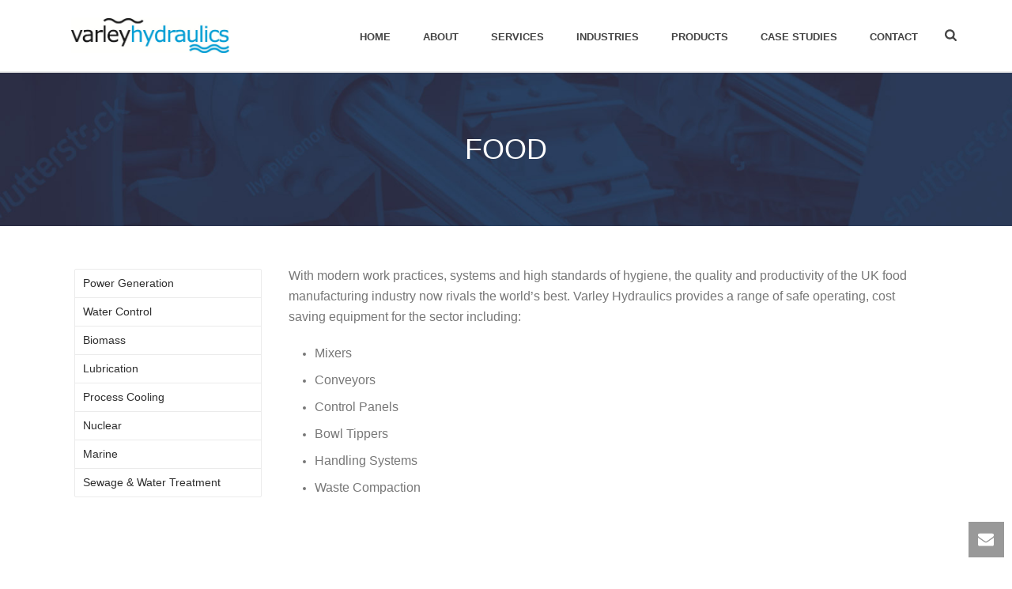

--- FILE ---
content_type: text/html; charset=UTF-8
request_url: https://www.varleyhyd.com/industries/food/
body_size: 15157
content:
<!DOCTYPE html>
<html lang="en-US" >
<head>
		<meta charset="UTF-8" /><meta name="viewport" content="width=device-width, initial-scale=1.0, minimum-scale=1.0, maximum-scale=1.0, user-scalable=0" /><meta http-equiv="X-UA-Compatible" content="IE=edge,chrome=1" /><meta name="format-detection" content="telephone=no"><title>Food &#8211; Varley Hydraulics</title>
<script type="text/javascript">var ajaxurl = "https://www.varleyhyd.com/wp-admin/admin-ajax.php";</script><meta name='robots' content='max-image-preview:large' />

		<style id="critical-path-css" type="text/css">
			body,html{width:100%;height:100%;margin:0;padding:0}.page-preloader{top:0;left:0;z-index:999;position:fixed;height:100%;width:100%;text-align:center}.preloader-preview-area{-webkit-animation-delay:-.2s;animation-delay:-.2s;top:50%;-webkit-transform:translateY(100%);-ms-transform:translateY(100%);transform:translateY(100%);margin-top:10px;max-height:calc(50% - 20px);opacity:1;width:100%;text-align:center;position:absolute}.preloader-logo{max-width:90%;top:50%;-webkit-transform:translateY(-100%);-ms-transform:translateY(-100%);transform:translateY(-100%);margin:-10px auto 0 auto;max-height:calc(50% - 20px);opacity:1;position:relative}.ball-pulse>div{width:15px;height:15px;border-radius:100%;margin:2px;-webkit-animation-fill-mode:both;animation-fill-mode:both;display:inline-block;-webkit-animation:ball-pulse .75s infinite cubic-bezier(.2,.68,.18,1.08);animation:ball-pulse .75s infinite cubic-bezier(.2,.68,.18,1.08)}.ball-pulse>div:nth-child(1){-webkit-animation-delay:-.36s;animation-delay:-.36s}.ball-pulse>div:nth-child(2){-webkit-animation-delay:-.24s;animation-delay:-.24s}.ball-pulse>div:nth-child(3){-webkit-animation-delay:-.12s;animation-delay:-.12s}@-webkit-keyframes ball-pulse{0%{-webkit-transform:scale(1);transform:scale(1);opacity:1}45%{-webkit-transform:scale(.1);transform:scale(.1);opacity:.7}80%{-webkit-transform:scale(1);transform:scale(1);opacity:1}}@keyframes ball-pulse{0%{-webkit-transform:scale(1);transform:scale(1);opacity:1}45%{-webkit-transform:scale(.1);transform:scale(.1);opacity:.7}80%{-webkit-transform:scale(1);transform:scale(1);opacity:1}}.ball-clip-rotate-pulse{position:relative;-webkit-transform:translateY(-15px) translateX(-10px);-ms-transform:translateY(-15px) translateX(-10px);transform:translateY(-15px) translateX(-10px);display:inline-block}.ball-clip-rotate-pulse>div{-webkit-animation-fill-mode:both;animation-fill-mode:both;position:absolute;top:0;left:0;border-radius:100%}.ball-clip-rotate-pulse>div:first-child{height:36px;width:36px;top:7px;left:-7px;-webkit-animation:ball-clip-rotate-pulse-scale 1s 0s cubic-bezier(.09,.57,.49,.9) infinite;animation:ball-clip-rotate-pulse-scale 1s 0s cubic-bezier(.09,.57,.49,.9) infinite}.ball-clip-rotate-pulse>div:last-child{position:absolute;width:50px;height:50px;left:-16px;top:-2px;background:0 0;border:2px solid;-webkit-animation:ball-clip-rotate-pulse-rotate 1s 0s cubic-bezier(.09,.57,.49,.9) infinite;animation:ball-clip-rotate-pulse-rotate 1s 0s cubic-bezier(.09,.57,.49,.9) infinite;-webkit-animation-duration:1s;animation-duration:1s}@-webkit-keyframes ball-clip-rotate-pulse-rotate{0%{-webkit-transform:rotate(0) scale(1);transform:rotate(0) scale(1)}50%{-webkit-transform:rotate(180deg) scale(.6);transform:rotate(180deg) scale(.6)}100%{-webkit-transform:rotate(360deg) scale(1);transform:rotate(360deg) scale(1)}}@keyframes ball-clip-rotate-pulse-rotate{0%{-webkit-transform:rotate(0) scale(1);transform:rotate(0) scale(1)}50%{-webkit-transform:rotate(180deg) scale(.6);transform:rotate(180deg) scale(.6)}100%{-webkit-transform:rotate(360deg) scale(1);transform:rotate(360deg) scale(1)}}@-webkit-keyframes ball-clip-rotate-pulse-scale{30%{-webkit-transform:scale(.3);transform:scale(.3)}100%{-webkit-transform:scale(1);transform:scale(1)}}@keyframes ball-clip-rotate-pulse-scale{30%{-webkit-transform:scale(.3);transform:scale(.3)}100%{-webkit-transform:scale(1);transform:scale(1)}}@-webkit-keyframes square-spin{25%{-webkit-transform:perspective(100px) rotateX(180deg) rotateY(0);transform:perspective(100px) rotateX(180deg) rotateY(0)}50%{-webkit-transform:perspective(100px) rotateX(180deg) rotateY(180deg);transform:perspective(100px) rotateX(180deg) rotateY(180deg)}75%{-webkit-transform:perspective(100px) rotateX(0) rotateY(180deg);transform:perspective(100px) rotateX(0) rotateY(180deg)}100%{-webkit-transform:perspective(100px) rotateX(0) rotateY(0);transform:perspective(100px) rotateX(0) rotateY(0)}}@keyframes square-spin{25%{-webkit-transform:perspective(100px) rotateX(180deg) rotateY(0);transform:perspective(100px) rotateX(180deg) rotateY(0)}50%{-webkit-transform:perspective(100px) rotateX(180deg) rotateY(180deg);transform:perspective(100px) rotateX(180deg) rotateY(180deg)}75%{-webkit-transform:perspective(100px) rotateX(0) rotateY(180deg);transform:perspective(100px) rotateX(0) rotateY(180deg)}100%{-webkit-transform:perspective(100px) rotateX(0) rotateY(0);transform:perspective(100px) rotateX(0) rotateY(0)}}.square-spin{display:inline-block}.square-spin>div{-webkit-animation-fill-mode:both;animation-fill-mode:both;width:50px;height:50px;-webkit-animation:square-spin 3s 0s cubic-bezier(.09,.57,.49,.9) infinite;animation:square-spin 3s 0s cubic-bezier(.09,.57,.49,.9) infinite}.cube-transition{position:relative;-webkit-transform:translate(-25px,-25px);-ms-transform:translate(-25px,-25px);transform:translate(-25px,-25px);display:inline-block}.cube-transition>div{-webkit-animation-fill-mode:both;animation-fill-mode:both;width:15px;height:15px;position:absolute;top:-5px;left:-5px;-webkit-animation:cube-transition 1.6s 0s infinite ease-in-out;animation:cube-transition 1.6s 0s infinite ease-in-out}.cube-transition>div:last-child{-webkit-animation-delay:-.8s;animation-delay:-.8s}@-webkit-keyframes cube-transition{25%{-webkit-transform:translateX(50px) scale(.5) rotate(-90deg);transform:translateX(50px) scale(.5) rotate(-90deg)}50%{-webkit-transform:translate(50px,50px) rotate(-180deg);transform:translate(50px,50px) rotate(-180deg)}75%{-webkit-transform:translateY(50px) scale(.5) rotate(-270deg);transform:translateY(50px) scale(.5) rotate(-270deg)}100%{-webkit-transform:rotate(-360deg);transform:rotate(-360deg)}}@keyframes cube-transition{25%{-webkit-transform:translateX(50px) scale(.5) rotate(-90deg);transform:translateX(50px) scale(.5) rotate(-90deg)}50%{-webkit-transform:translate(50px,50px) rotate(-180deg);transform:translate(50px,50px) rotate(-180deg)}75%{-webkit-transform:translateY(50px) scale(.5) rotate(-270deg);transform:translateY(50px) scale(.5) rotate(-270deg)}100%{-webkit-transform:rotate(-360deg);transform:rotate(-360deg)}}.ball-scale>div{border-radius:100%;margin:2px;-webkit-animation-fill-mode:both;animation-fill-mode:both;display:inline-block;height:60px;width:60px;-webkit-animation:ball-scale 1s 0s ease-in-out infinite;animation:ball-scale 1s 0s ease-in-out infinite}@-webkit-keyframes ball-scale{0%{-webkit-transform:scale(0);transform:scale(0)}100%{-webkit-transform:scale(1);transform:scale(1);opacity:0}}@keyframes ball-scale{0%{-webkit-transform:scale(0);transform:scale(0)}100%{-webkit-transform:scale(1);transform:scale(1);opacity:0}}.line-scale>div{-webkit-animation-fill-mode:both;animation-fill-mode:both;display:inline-block;width:5px;height:50px;border-radius:2px;margin:2px}.line-scale>div:nth-child(1){-webkit-animation:line-scale 1s -.5s infinite cubic-bezier(.2,.68,.18,1.08);animation:line-scale 1s -.5s infinite cubic-bezier(.2,.68,.18,1.08)}.line-scale>div:nth-child(2){-webkit-animation:line-scale 1s -.4s infinite cubic-bezier(.2,.68,.18,1.08);animation:line-scale 1s -.4s infinite cubic-bezier(.2,.68,.18,1.08)}.line-scale>div:nth-child(3){-webkit-animation:line-scale 1s -.3s infinite cubic-bezier(.2,.68,.18,1.08);animation:line-scale 1s -.3s infinite cubic-bezier(.2,.68,.18,1.08)}.line-scale>div:nth-child(4){-webkit-animation:line-scale 1s -.2s infinite cubic-bezier(.2,.68,.18,1.08);animation:line-scale 1s -.2s infinite cubic-bezier(.2,.68,.18,1.08)}.line-scale>div:nth-child(5){-webkit-animation:line-scale 1s -.1s infinite cubic-bezier(.2,.68,.18,1.08);animation:line-scale 1s -.1s infinite cubic-bezier(.2,.68,.18,1.08)}@-webkit-keyframes line-scale{0%{-webkit-transform:scaley(1);transform:scaley(1)}50%{-webkit-transform:scaley(.4);transform:scaley(.4)}100%{-webkit-transform:scaley(1);transform:scaley(1)}}@keyframes line-scale{0%{-webkit-transform:scaley(1);transform:scaley(1)}50%{-webkit-transform:scaley(.4);transform:scaley(.4)}100%{-webkit-transform:scaley(1);transform:scaley(1)}}.ball-scale-multiple{position:relative;-webkit-transform:translateY(30px);-ms-transform:translateY(30px);transform:translateY(30px);display:inline-block}.ball-scale-multiple>div{border-radius:100%;-webkit-animation-fill-mode:both;animation-fill-mode:both;margin:2px;position:absolute;left:-30px;top:0;opacity:0;margin:0;width:50px;height:50px;-webkit-animation:ball-scale-multiple 1s 0s linear infinite;animation:ball-scale-multiple 1s 0s linear infinite}.ball-scale-multiple>div:nth-child(2){-webkit-animation-delay:-.2s;animation-delay:-.2s}.ball-scale-multiple>div:nth-child(3){-webkit-animation-delay:-.2s;animation-delay:-.2s}@-webkit-keyframes ball-scale-multiple{0%{-webkit-transform:scale(0);transform:scale(0);opacity:0}5%{opacity:1}100%{-webkit-transform:scale(1);transform:scale(1);opacity:0}}@keyframes ball-scale-multiple{0%{-webkit-transform:scale(0);transform:scale(0);opacity:0}5%{opacity:1}100%{-webkit-transform:scale(1);transform:scale(1);opacity:0}}.ball-pulse-sync{display:inline-block}.ball-pulse-sync>div{width:15px;height:15px;border-radius:100%;margin:2px;-webkit-animation-fill-mode:both;animation-fill-mode:both;display:inline-block}.ball-pulse-sync>div:nth-child(1){-webkit-animation:ball-pulse-sync .6s -.21s infinite ease-in-out;animation:ball-pulse-sync .6s -.21s infinite ease-in-out}.ball-pulse-sync>div:nth-child(2){-webkit-animation:ball-pulse-sync .6s -.14s infinite ease-in-out;animation:ball-pulse-sync .6s -.14s infinite ease-in-out}.ball-pulse-sync>div:nth-child(3){-webkit-animation:ball-pulse-sync .6s -70ms infinite ease-in-out;animation:ball-pulse-sync .6s -70ms infinite ease-in-out}@-webkit-keyframes ball-pulse-sync{33%{-webkit-transform:translateY(10px);transform:translateY(10px)}66%{-webkit-transform:translateY(-10px);transform:translateY(-10px)}100%{-webkit-transform:translateY(0);transform:translateY(0)}}@keyframes ball-pulse-sync{33%{-webkit-transform:translateY(10px);transform:translateY(10px)}66%{-webkit-transform:translateY(-10px);transform:translateY(-10px)}100%{-webkit-transform:translateY(0);transform:translateY(0)}}.transparent-circle{display:inline-block;border-top:.5em solid rgba(255,255,255,.2);border-right:.5em solid rgba(255,255,255,.2);border-bottom:.5em solid rgba(255,255,255,.2);border-left:.5em solid #fff;-webkit-transform:translateZ(0);transform:translateZ(0);-webkit-animation:transparent-circle 1.1s infinite linear;animation:transparent-circle 1.1s infinite linear;width:50px;height:50px;border-radius:50%}.transparent-circle:after{border-radius:50%;width:10em;height:10em}@-webkit-keyframes transparent-circle{0%{-webkit-transform:rotate(0);transform:rotate(0)}100%{-webkit-transform:rotate(360deg);transform:rotate(360deg)}}@keyframes transparent-circle{0%{-webkit-transform:rotate(0);transform:rotate(0)}100%{-webkit-transform:rotate(360deg);transform:rotate(360deg)}}.ball-spin-fade-loader{position:relative;top:-10px;left:-10px;display:inline-block}.ball-spin-fade-loader>div{width:15px;height:15px;border-radius:100%;margin:2px;-webkit-animation-fill-mode:both;animation-fill-mode:both;position:absolute;-webkit-animation:ball-spin-fade-loader 1s infinite linear;animation:ball-spin-fade-loader 1s infinite linear}.ball-spin-fade-loader>div:nth-child(1){top:25px;left:0;animation-delay:-.84s;-webkit-animation-delay:-.84s}.ball-spin-fade-loader>div:nth-child(2){top:17.05px;left:17.05px;animation-delay:-.72s;-webkit-animation-delay:-.72s}.ball-spin-fade-loader>div:nth-child(3){top:0;left:25px;animation-delay:-.6s;-webkit-animation-delay:-.6s}.ball-spin-fade-loader>div:nth-child(4){top:-17.05px;left:17.05px;animation-delay:-.48s;-webkit-animation-delay:-.48s}.ball-spin-fade-loader>div:nth-child(5){top:-25px;left:0;animation-delay:-.36s;-webkit-animation-delay:-.36s}.ball-spin-fade-loader>div:nth-child(6){top:-17.05px;left:-17.05px;animation-delay:-.24s;-webkit-animation-delay:-.24s}.ball-spin-fade-loader>div:nth-child(7){top:0;left:-25px;animation-delay:-.12s;-webkit-animation-delay:-.12s}.ball-spin-fade-loader>div:nth-child(8){top:17.05px;left:-17.05px;animation-delay:0s;-webkit-animation-delay:0s}@-webkit-keyframes ball-spin-fade-loader{50%{opacity:.3;-webkit-transform:scale(.4);transform:scale(.4)}100%{opacity:1;-webkit-transform:scale(1);transform:scale(1)}}@keyframes ball-spin-fade-loader{50%{opacity:.3;-webkit-transform:scale(.4);transform:scale(.4)}100%{opacity:1;-webkit-transform:scale(1);transform:scale(1)}}		</style>

		<link rel="alternate" type="application/rss+xml" title="Varley Hydraulics &raquo; Feed" href="https://www.varleyhyd.com/feed/" />
<link rel="alternate" type="application/rss+xml" title="Varley Hydraulics &raquo; Comments Feed" href="https://www.varleyhyd.com/comments/feed/" />

<link rel="shortcut icon" href="https://www.varleyhyd.com/wp-content/themes/jupiter/assets/images/favicon.png"  />
<script type="text/javascript">window.abb = {};php = {};window.PHP = {};PHP.ajax = "https://www.varleyhyd.com/wp-admin/admin-ajax.php";PHP.wp_p_id = "208";var mk_header_parallax, mk_banner_parallax, mk_page_parallax, mk_footer_parallax, mk_body_parallax;var mk_images_dir = "https://www.varleyhyd.com/wp-content/themes/jupiter/assets/images",mk_theme_js_path = "https://www.varleyhyd.com/wp-content/themes/jupiter/assets/js",mk_theme_dir = "https://www.varleyhyd.com/wp-content/themes/jupiter",mk_captcha_placeholder = "Enter Captcha",mk_captcha_invalid_txt = "Invalid. Try again.",mk_captcha_correct_txt = "Captcha correct.",mk_responsive_nav_width = 1140,mk_vertical_header_back = "Back",mk_vertical_header_anim = "1",mk_check_rtl = true,mk_grid_width = 1140,mk_ajax_search_option = "fullscreen_search",mk_preloader_bg_color = "#fff",mk_accent_color = "#009ed6",mk_go_to_top =  "true",mk_smooth_scroll =  "true",mk_preloader_bar_color = "#009ed6",mk_preloader_logo = "";var mk_header_parallax = false,mk_banner_parallax = false,mk_footer_parallax = false,mk_body_parallax = false,mk_no_more_posts = "No More Posts",mk_typekit_id   = "",mk_google_fonts = [],mk_global_lazyload = true;</script><link rel="alternate" title="oEmbed (JSON)" type="application/json+oembed" href="https://www.varleyhyd.com/wp-json/oembed/1.0/embed?url=https%3A%2F%2Fwww.varleyhyd.com%2Findustries%2Ffood%2F" />
<link rel="alternate" title="oEmbed (XML)" type="text/xml+oembed" href="https://www.varleyhyd.com/wp-json/oembed/1.0/embed?url=https%3A%2F%2Fwww.varleyhyd.com%2Findustries%2Ffood%2F&#038;format=xml" />
<style id='wp-img-auto-sizes-contain-inline-css' type='text/css'>
img:is([sizes=auto i],[sizes^="auto," i]){contain-intrinsic-size:3000px 1500px}
/*# sourceURL=wp-img-auto-sizes-contain-inline-css */
</style>
<link rel='stylesheet' id='layerslider-css' href='https://www.varleyhyd.com/wp-content/plugins/LayerSlider/static/layerslider/css/layerslider.css?ver=6.7.6' type='text/css' media='all' />
<style id='wp-block-library-inline-css' type='text/css'>
:root{--wp-block-synced-color:#7a00df;--wp-block-synced-color--rgb:122,0,223;--wp-bound-block-color:var(--wp-block-synced-color);--wp-editor-canvas-background:#ddd;--wp-admin-theme-color:#007cba;--wp-admin-theme-color--rgb:0,124,186;--wp-admin-theme-color-darker-10:#006ba1;--wp-admin-theme-color-darker-10--rgb:0,107,160.5;--wp-admin-theme-color-darker-20:#005a87;--wp-admin-theme-color-darker-20--rgb:0,90,135;--wp-admin-border-width-focus:2px}@media (min-resolution:192dpi){:root{--wp-admin-border-width-focus:1.5px}}.wp-element-button{cursor:pointer}:root .has-very-light-gray-background-color{background-color:#eee}:root .has-very-dark-gray-background-color{background-color:#313131}:root .has-very-light-gray-color{color:#eee}:root .has-very-dark-gray-color{color:#313131}:root .has-vivid-green-cyan-to-vivid-cyan-blue-gradient-background{background:linear-gradient(135deg,#00d084,#0693e3)}:root .has-purple-crush-gradient-background{background:linear-gradient(135deg,#34e2e4,#4721fb 50%,#ab1dfe)}:root .has-hazy-dawn-gradient-background{background:linear-gradient(135deg,#faaca8,#dad0ec)}:root .has-subdued-olive-gradient-background{background:linear-gradient(135deg,#fafae1,#67a671)}:root .has-atomic-cream-gradient-background{background:linear-gradient(135deg,#fdd79a,#004a59)}:root .has-nightshade-gradient-background{background:linear-gradient(135deg,#330968,#31cdcf)}:root .has-midnight-gradient-background{background:linear-gradient(135deg,#020381,#2874fc)}:root{--wp--preset--font-size--normal:16px;--wp--preset--font-size--huge:42px}.has-regular-font-size{font-size:1em}.has-larger-font-size{font-size:2.625em}.has-normal-font-size{font-size:var(--wp--preset--font-size--normal)}.has-huge-font-size{font-size:var(--wp--preset--font-size--huge)}.has-text-align-center{text-align:center}.has-text-align-left{text-align:left}.has-text-align-right{text-align:right}.has-fit-text{white-space:nowrap!important}#end-resizable-editor-section{display:none}.aligncenter{clear:both}.items-justified-left{justify-content:flex-start}.items-justified-center{justify-content:center}.items-justified-right{justify-content:flex-end}.items-justified-space-between{justify-content:space-between}.screen-reader-text{border:0;clip-path:inset(50%);height:1px;margin:-1px;overflow:hidden;padding:0;position:absolute;width:1px;word-wrap:normal!important}.screen-reader-text:focus{background-color:#ddd;clip-path:none;color:#444;display:block;font-size:1em;height:auto;left:5px;line-height:normal;padding:15px 23px 14px;text-decoration:none;top:5px;width:auto;z-index:100000}html :where(.has-border-color){border-style:solid}html :where([style*=border-top-color]){border-top-style:solid}html :where([style*=border-right-color]){border-right-style:solid}html :where([style*=border-bottom-color]){border-bottom-style:solid}html :where([style*=border-left-color]){border-left-style:solid}html :where([style*=border-width]){border-style:solid}html :where([style*=border-top-width]){border-top-style:solid}html :where([style*=border-right-width]){border-right-style:solid}html :where([style*=border-bottom-width]){border-bottom-style:solid}html :where([style*=border-left-width]){border-left-style:solid}html :where(img[class*=wp-image-]){height:auto;max-width:100%}:where(figure){margin:0 0 1em}html :where(.is-position-sticky){--wp-admin--admin-bar--position-offset:var(--wp-admin--admin-bar--height,0px)}@media screen and (max-width:600px){html :where(.is-position-sticky){--wp-admin--admin-bar--position-offset:0px}}

/*# sourceURL=wp-block-library-inline-css */
</style><style id='global-styles-inline-css' type='text/css'>
:root{--wp--preset--aspect-ratio--square: 1;--wp--preset--aspect-ratio--4-3: 4/3;--wp--preset--aspect-ratio--3-4: 3/4;--wp--preset--aspect-ratio--3-2: 3/2;--wp--preset--aspect-ratio--2-3: 2/3;--wp--preset--aspect-ratio--16-9: 16/9;--wp--preset--aspect-ratio--9-16: 9/16;--wp--preset--color--black: #000000;--wp--preset--color--cyan-bluish-gray: #abb8c3;--wp--preset--color--white: #ffffff;--wp--preset--color--pale-pink: #f78da7;--wp--preset--color--vivid-red: #cf2e2e;--wp--preset--color--luminous-vivid-orange: #ff6900;--wp--preset--color--luminous-vivid-amber: #fcb900;--wp--preset--color--light-green-cyan: #7bdcb5;--wp--preset--color--vivid-green-cyan: #00d084;--wp--preset--color--pale-cyan-blue: #8ed1fc;--wp--preset--color--vivid-cyan-blue: #0693e3;--wp--preset--color--vivid-purple: #9b51e0;--wp--preset--gradient--vivid-cyan-blue-to-vivid-purple: linear-gradient(135deg,rgb(6,147,227) 0%,rgb(155,81,224) 100%);--wp--preset--gradient--light-green-cyan-to-vivid-green-cyan: linear-gradient(135deg,rgb(122,220,180) 0%,rgb(0,208,130) 100%);--wp--preset--gradient--luminous-vivid-amber-to-luminous-vivid-orange: linear-gradient(135deg,rgb(252,185,0) 0%,rgb(255,105,0) 100%);--wp--preset--gradient--luminous-vivid-orange-to-vivid-red: linear-gradient(135deg,rgb(255,105,0) 0%,rgb(207,46,46) 100%);--wp--preset--gradient--very-light-gray-to-cyan-bluish-gray: linear-gradient(135deg,rgb(238,238,238) 0%,rgb(169,184,195) 100%);--wp--preset--gradient--cool-to-warm-spectrum: linear-gradient(135deg,rgb(74,234,220) 0%,rgb(151,120,209) 20%,rgb(207,42,186) 40%,rgb(238,44,130) 60%,rgb(251,105,98) 80%,rgb(254,248,76) 100%);--wp--preset--gradient--blush-light-purple: linear-gradient(135deg,rgb(255,206,236) 0%,rgb(152,150,240) 100%);--wp--preset--gradient--blush-bordeaux: linear-gradient(135deg,rgb(254,205,165) 0%,rgb(254,45,45) 50%,rgb(107,0,62) 100%);--wp--preset--gradient--luminous-dusk: linear-gradient(135deg,rgb(255,203,112) 0%,rgb(199,81,192) 50%,rgb(65,88,208) 100%);--wp--preset--gradient--pale-ocean: linear-gradient(135deg,rgb(255,245,203) 0%,rgb(182,227,212) 50%,rgb(51,167,181) 100%);--wp--preset--gradient--electric-grass: linear-gradient(135deg,rgb(202,248,128) 0%,rgb(113,206,126) 100%);--wp--preset--gradient--midnight: linear-gradient(135deg,rgb(2,3,129) 0%,rgb(40,116,252) 100%);--wp--preset--font-size--small: 13px;--wp--preset--font-size--medium: 20px;--wp--preset--font-size--large: 36px;--wp--preset--font-size--x-large: 42px;--wp--preset--spacing--20: 0.44rem;--wp--preset--spacing--30: 0.67rem;--wp--preset--spacing--40: 1rem;--wp--preset--spacing--50: 1.5rem;--wp--preset--spacing--60: 2.25rem;--wp--preset--spacing--70: 3.38rem;--wp--preset--spacing--80: 5.06rem;--wp--preset--shadow--natural: 6px 6px 9px rgba(0, 0, 0, 0.2);--wp--preset--shadow--deep: 12px 12px 50px rgba(0, 0, 0, 0.4);--wp--preset--shadow--sharp: 6px 6px 0px rgba(0, 0, 0, 0.2);--wp--preset--shadow--outlined: 6px 6px 0px -3px rgb(255, 255, 255), 6px 6px rgb(0, 0, 0);--wp--preset--shadow--crisp: 6px 6px 0px rgb(0, 0, 0);}:where(.is-layout-flex){gap: 0.5em;}:where(.is-layout-grid){gap: 0.5em;}body .is-layout-flex{display: flex;}.is-layout-flex{flex-wrap: wrap;align-items: center;}.is-layout-flex > :is(*, div){margin: 0;}body .is-layout-grid{display: grid;}.is-layout-grid > :is(*, div){margin: 0;}:where(.wp-block-columns.is-layout-flex){gap: 2em;}:where(.wp-block-columns.is-layout-grid){gap: 2em;}:where(.wp-block-post-template.is-layout-flex){gap: 1.25em;}:where(.wp-block-post-template.is-layout-grid){gap: 1.25em;}.has-black-color{color: var(--wp--preset--color--black) !important;}.has-cyan-bluish-gray-color{color: var(--wp--preset--color--cyan-bluish-gray) !important;}.has-white-color{color: var(--wp--preset--color--white) !important;}.has-pale-pink-color{color: var(--wp--preset--color--pale-pink) !important;}.has-vivid-red-color{color: var(--wp--preset--color--vivid-red) !important;}.has-luminous-vivid-orange-color{color: var(--wp--preset--color--luminous-vivid-orange) !important;}.has-luminous-vivid-amber-color{color: var(--wp--preset--color--luminous-vivid-amber) !important;}.has-light-green-cyan-color{color: var(--wp--preset--color--light-green-cyan) !important;}.has-vivid-green-cyan-color{color: var(--wp--preset--color--vivid-green-cyan) !important;}.has-pale-cyan-blue-color{color: var(--wp--preset--color--pale-cyan-blue) !important;}.has-vivid-cyan-blue-color{color: var(--wp--preset--color--vivid-cyan-blue) !important;}.has-vivid-purple-color{color: var(--wp--preset--color--vivid-purple) !important;}.has-black-background-color{background-color: var(--wp--preset--color--black) !important;}.has-cyan-bluish-gray-background-color{background-color: var(--wp--preset--color--cyan-bluish-gray) !important;}.has-white-background-color{background-color: var(--wp--preset--color--white) !important;}.has-pale-pink-background-color{background-color: var(--wp--preset--color--pale-pink) !important;}.has-vivid-red-background-color{background-color: var(--wp--preset--color--vivid-red) !important;}.has-luminous-vivid-orange-background-color{background-color: var(--wp--preset--color--luminous-vivid-orange) !important;}.has-luminous-vivid-amber-background-color{background-color: var(--wp--preset--color--luminous-vivid-amber) !important;}.has-light-green-cyan-background-color{background-color: var(--wp--preset--color--light-green-cyan) !important;}.has-vivid-green-cyan-background-color{background-color: var(--wp--preset--color--vivid-green-cyan) !important;}.has-pale-cyan-blue-background-color{background-color: var(--wp--preset--color--pale-cyan-blue) !important;}.has-vivid-cyan-blue-background-color{background-color: var(--wp--preset--color--vivid-cyan-blue) !important;}.has-vivid-purple-background-color{background-color: var(--wp--preset--color--vivid-purple) !important;}.has-black-border-color{border-color: var(--wp--preset--color--black) !important;}.has-cyan-bluish-gray-border-color{border-color: var(--wp--preset--color--cyan-bluish-gray) !important;}.has-white-border-color{border-color: var(--wp--preset--color--white) !important;}.has-pale-pink-border-color{border-color: var(--wp--preset--color--pale-pink) !important;}.has-vivid-red-border-color{border-color: var(--wp--preset--color--vivid-red) !important;}.has-luminous-vivid-orange-border-color{border-color: var(--wp--preset--color--luminous-vivid-orange) !important;}.has-luminous-vivid-amber-border-color{border-color: var(--wp--preset--color--luminous-vivid-amber) !important;}.has-light-green-cyan-border-color{border-color: var(--wp--preset--color--light-green-cyan) !important;}.has-vivid-green-cyan-border-color{border-color: var(--wp--preset--color--vivid-green-cyan) !important;}.has-pale-cyan-blue-border-color{border-color: var(--wp--preset--color--pale-cyan-blue) !important;}.has-vivid-cyan-blue-border-color{border-color: var(--wp--preset--color--vivid-cyan-blue) !important;}.has-vivid-purple-border-color{border-color: var(--wp--preset--color--vivid-purple) !important;}.has-vivid-cyan-blue-to-vivid-purple-gradient-background{background: var(--wp--preset--gradient--vivid-cyan-blue-to-vivid-purple) !important;}.has-light-green-cyan-to-vivid-green-cyan-gradient-background{background: var(--wp--preset--gradient--light-green-cyan-to-vivid-green-cyan) !important;}.has-luminous-vivid-amber-to-luminous-vivid-orange-gradient-background{background: var(--wp--preset--gradient--luminous-vivid-amber-to-luminous-vivid-orange) !important;}.has-luminous-vivid-orange-to-vivid-red-gradient-background{background: var(--wp--preset--gradient--luminous-vivid-orange-to-vivid-red) !important;}.has-very-light-gray-to-cyan-bluish-gray-gradient-background{background: var(--wp--preset--gradient--very-light-gray-to-cyan-bluish-gray) !important;}.has-cool-to-warm-spectrum-gradient-background{background: var(--wp--preset--gradient--cool-to-warm-spectrum) !important;}.has-blush-light-purple-gradient-background{background: var(--wp--preset--gradient--blush-light-purple) !important;}.has-blush-bordeaux-gradient-background{background: var(--wp--preset--gradient--blush-bordeaux) !important;}.has-luminous-dusk-gradient-background{background: var(--wp--preset--gradient--luminous-dusk) !important;}.has-pale-ocean-gradient-background{background: var(--wp--preset--gradient--pale-ocean) !important;}.has-electric-grass-gradient-background{background: var(--wp--preset--gradient--electric-grass) !important;}.has-midnight-gradient-background{background: var(--wp--preset--gradient--midnight) !important;}.has-small-font-size{font-size: var(--wp--preset--font-size--small) !important;}.has-medium-font-size{font-size: var(--wp--preset--font-size--medium) !important;}.has-large-font-size{font-size: var(--wp--preset--font-size--large) !important;}.has-x-large-font-size{font-size: var(--wp--preset--font-size--x-large) !important;}
/*# sourceURL=global-styles-inline-css */
</style>

<style id='classic-theme-styles-inline-css' type='text/css'>
/*! This file is auto-generated */
.wp-block-button__link{color:#fff;background-color:#32373c;border-radius:9999px;box-shadow:none;text-decoration:none;padding:calc(.667em + 2px) calc(1.333em + 2px);font-size:1.125em}.wp-block-file__button{background:#32373c;color:#fff;text-decoration:none}
/*# sourceURL=/wp-includes/css/classic-themes.min.css */
</style>
<link rel='stylesheet' id='rs-plugin-settings-css' href='https://www.varleyhyd.com/wp-content/plugins/revslider/public/assets/css/settings.css?ver=5.4.8' type='text/css' media='all' />
<style id='rs-plugin-settings-inline-css' type='text/css'>
#rs-demo-id {}
/*# sourceURL=rs-plugin-settings-inline-css */
</style>
<link rel='stylesheet' id='theme-styles-css' href='https://www.varleyhyd.com/wp-content/themes/jupiter/assets/stylesheet/min/full-styles.6.1.5.css?ver=1695907400' type='text/css' media='all' />
<style id='theme-styles-inline-css' type='text/css'>
body { background-color:#fff; } .hb-custom-header #mk-page-introduce, #mk-page-introduce { background-color:#f7f7f7; } .hb-custom-header > div, .mk-header-bg { background-color:#fff; } .mk-classic-nav-bg { background-color:#fff; } .master-holder-bg { background-color:#fff; } #mk-footer { background-color:#3d4045; } #mk-boxed-layout { -webkit-box-shadow:0 0 px rgba(0, 0, 0, ); -moz-box-shadow:0 0 px rgba(0, 0, 0, ); box-shadow:0 0 px rgba(0, 0, 0, ); } .mk-news-tab .mk-tabs-tabs .is-active a, .mk-fancy-title.pattern-style span, .mk-fancy-title.pattern-style.color-gradient span:after, .page-bg-color { background-color:#fff; } .page-title { font-size:20px; color:#4d4d4d; text-transform:uppercase; font-weight:400; letter-spacing:2px; } .page-subtitle { font-size:14px; line-height:100%; color:#a3a3a3; font-size:14px; text-transform:none; } .mk-header { border-bottom:1px solid #ededed; } .header-style-1 .mk-header-padding-wrapper, .header-style-2 .mk-header-padding-wrapper, .header-style-3 .mk-header-padding-wrapper { padding-top:91px; } .mk-process-steps[max-width~="950px"] ul::before { display:none !important; } .mk-process-steps[max-width~="950px"] li { margin-bottom:30px !important; width:100% !important; text-align:center; } .mk-event-countdown-ul[max-width~="750px"] li { width:90%; display:block; margin:0 auto 15px; } .compose-mode .vc_element-name .vc_btn-content { height:auto !important; } body { font-family:Arial, Helvetica, sans-serif } @font-face { font-family:'star'; src:url('https://www.varleyhyd.com/wp-content/themes/jupiter/assets/stylesheet/fonts/star/font.eot'); src:url('https://www.varleyhyd.com/wp-content/themes/jupiter/assets/stylesheet/fonts/star/font.eot?#iefix') format('embedded-opentype'), url('https://www.varleyhyd.com/wp-content/themes/jupiter/assets/stylesheet/fonts/star/font.woff') format('woff'), url('https://www.varleyhyd.com/wp-content/themes/jupiter/assets/stylesheet/fonts/star/font.ttf') format('truetype'), url('https://www.varleyhyd.com/wp-content/themes/jupiter/assets/stylesheet/fonts/star/font.svg#star') format('svg'); font-weight:normal; font-style:normal; } @font-face { font-family:'WooCommerce'; src:url('https://www.varleyhyd.com/wp-content/themes/jupiter/assets/stylesheet/fonts/woocommerce/font.eot'); src:url('https://www.varleyhyd.com/wp-content/themes/jupiter/assets/stylesheet/fonts/woocommerce/font.eot?#iefix') format('embedded-opentype'), url('https://www.varleyhyd.com/wp-content/themes/jupiter/assets/stylesheet/fonts/woocommerce/font.woff') format('woff'), url('https://www.varleyhyd.com/wp-content/themes/jupiter/assets/stylesheet/fonts/woocommerce/font.ttf') format('truetype'), url('https://www.varleyhyd.com/wp-content/themes/jupiter/assets/stylesheet/fonts/woocommerce/font.svg#WooCommerce') format('svg'); font-weight:normal; font-style:normal; }
/*# sourceURL=theme-styles-inline-css */
</style>
<link rel='stylesheet' id='mkhb-render-css' href='https://www.varleyhyd.com/wp-content/themes/jupiter/header-builder/includes/assets/css/mkhb-render.css?ver=6.1.5' type='text/css' media='all' />
<link rel='stylesheet' id='mkhb-row-css' href='https://www.varleyhyd.com/wp-content/themes/jupiter/header-builder/includes/assets/css/mkhb-row.css?ver=6.1.5' type='text/css' media='all' />
<link rel='stylesheet' id='mkhb-column-css' href='https://www.varleyhyd.com/wp-content/themes/jupiter/header-builder/includes/assets/css/mkhb-column.css?ver=6.1.5' type='text/css' media='all' />
<link rel='stylesheet' id='js_composer_front-css' href='https://www.varleyhyd.com/wp-content/plugins/js_composer_theme/assets/css/js_composer.min.css?ver=5.5.2' type='text/css' media='all' />
<link rel='stylesheet' id='theme-options-css' href='https://www.varleyhyd.com/wp-content/uploads/mk_assets/theme-options-production-1710842004.css?ver=1710842003' type='text/css' media='all' />
<link rel='stylesheet' id='ms-main-css' href='https://www.varleyhyd.com/wp-content/plugins/masterslider/public/assets/css/masterslider.main.css?ver=3.2.7' type='text/css' media='all' />
<link rel='stylesheet' id='ms-custom-css' href='https://www.varleyhyd.com/wp-content/uploads/masterslider/custom.css?ver=1.1' type='text/css' media='all' />
<link rel='stylesheet' id='mk-style-css' href='https://www.varleyhyd.com/wp-content/themes/jupiter-child/style.css?ver=6.9' type='text/css' media='all' />
<script type="text/javascript" src="https://www.varleyhyd.com/wp-content/themes/jupiter/assets/js/plugins/wp-enqueue/min/webfontloader.js?ver=6.9" id="mk-webfontloader-js"></script>
<script type="text/javascript" id="mk-webfontloader-js-after">
/* <![CDATA[ */
WebFontConfig = {
	timeout: 2000
}

if ( mk_typekit_id.length > 0 ) {
	WebFontConfig.typekit = {
		id: mk_typekit_id
	}
}

if ( mk_google_fonts.length > 0 ) {
	WebFontConfig.google = {
		families:  mk_google_fonts
	}
}

if ( (mk_google_fonts.length > 0 || mk_typekit_id.length > 0) && navigator.userAgent.indexOf("Speed Insights") == -1) {
	WebFont.load( WebFontConfig );
}
		
//# sourceURL=mk-webfontloader-js-after
/* ]]> */
</script>
<script type="text/javascript" id="layerslider-greensock-js-extra">
/* <![CDATA[ */
var LS_Meta = {"v":"6.7.6"};
//# sourceURL=layerslider-greensock-js-extra
/* ]]> */
</script>
<script type="text/javascript" src="https://www.varleyhyd.com/wp-content/plugins/LayerSlider/static/layerslider/js/greensock.js?ver=1.19.0" id="layerslider-greensock-js"></script>
<script type="text/javascript" src="https://www.varleyhyd.com/wp-includes/js/jquery/jquery.min.js?ver=3.7.1" id="jquery-core-js"></script>
<script type="text/javascript" src="https://www.varleyhyd.com/wp-includes/js/jquery/jquery-migrate.min.js?ver=3.4.1" id="jquery-migrate-js"></script>
<script type="text/javascript" src="https://www.varleyhyd.com/wp-content/plugins/LayerSlider/static/layerslider/js/layerslider.kreaturamedia.jquery.js?ver=6.7.6" id="layerslider-js"></script>
<script type="text/javascript" src="https://www.varleyhyd.com/wp-content/plugins/LayerSlider/static/layerslider/js/layerslider.transitions.js?ver=6.7.6" id="layerslider-transitions-js"></script>
<script type="text/javascript" src="https://www.varleyhyd.com/wp-content/plugins/revslider/public/assets/js/jquery.themepunch.tools.min.js?ver=5.4.8" id="tp-tools-js"></script>
<script type="text/javascript" src="https://www.varleyhyd.com/wp-content/plugins/revslider/public/assets/js/jquery.themepunch.revolution.min.js?ver=5.4.8" id="revmin-js"></script>
<meta name="generator" content="Powered by LayerSlider 6.7.6 - Multi-Purpose, Responsive, Parallax, Mobile-Friendly Slider Plugin for WordPress." />
<!-- LayerSlider updates and docs at: https://layerslider.kreaturamedia.com -->
<link rel="https://api.w.org/" href="https://www.varleyhyd.com/wp-json/" /><link rel="alternate" title="JSON" type="application/json" href="https://www.varleyhyd.com/wp-json/wp/v2/pages/208" /><link rel="EditURI" type="application/rsd+xml" title="RSD" href="https://www.varleyhyd.com/xmlrpc.php?rsd" />
<meta name="generator" content="WordPress 6.9" />
<link rel="canonical" href="https://www.varleyhyd.com/industries/food/" />
<link rel='shortlink' href='https://www.varleyhyd.com/?p=208' />
<script>var ms_grabbing_curosr='https://www.varleyhyd.com/wp-content/plugins/masterslider/public/assets/css/common/grabbing.cur',ms_grab_curosr='https://www.varleyhyd.com/wp-content/plugins/masterslider/public/assets/css/common/grab.cur';</script>
<meta name="generator" content="MasterSlider 3.2.7 - Responsive Touch Image Slider" />
<script> var isTest = false; </script><meta itemprop="author" content="" /><meta itemprop="datePublished" content="October 22, 2018" /><meta itemprop="dateModified" content="October 23, 2018" /><meta itemprop="publisher" content="Varley Hydraulics" /><style type="text/css">.recentcomments a{display:inline !important;padding:0 !important;margin:0 !important;}</style><meta name="generator" content="Powered by WPBakery Page Builder - drag and drop page builder for WordPress."/>
<!--[if lte IE 9]><link rel="stylesheet" type="text/css" href="https://www.varleyhyd.com/wp-content/plugins/js_composer_theme/assets/css/vc_lte_ie9.min.css" media="screen"><![endif]--><meta name="generator" content="Powered by Slider Revolution 5.4.8 - responsive, Mobile-Friendly Slider Plugin for WordPress with comfortable drag and drop interface." />
<script type="text/javascript">function setREVStartSize(e){									
						try{ e.c=jQuery(e.c);var i=jQuery(window).width(),t=9999,r=0,n=0,l=0,f=0,s=0,h=0;
							if(e.responsiveLevels&&(jQuery.each(e.responsiveLevels,function(e,f){f>i&&(t=r=f,l=e),i>f&&f>r&&(r=f,n=e)}),t>r&&(l=n)),f=e.gridheight[l]||e.gridheight[0]||e.gridheight,s=e.gridwidth[l]||e.gridwidth[0]||e.gridwidth,h=i/s,h=h>1?1:h,f=Math.round(h*f),"fullscreen"==e.sliderLayout){var u=(e.c.width(),jQuery(window).height());if(void 0!=e.fullScreenOffsetContainer){var c=e.fullScreenOffsetContainer.split(",");if (c) jQuery.each(c,function(e,i){u=jQuery(i).length>0?u-jQuery(i).outerHeight(!0):u}),e.fullScreenOffset.split("%").length>1&&void 0!=e.fullScreenOffset&&e.fullScreenOffset.length>0?u-=jQuery(window).height()*parseInt(e.fullScreenOffset,0)/100:void 0!=e.fullScreenOffset&&e.fullScreenOffset.length>0&&(u-=parseInt(e.fullScreenOffset,0))}f=u}else void 0!=e.minHeight&&f<e.minHeight&&(f=e.minHeight);e.c.closest(".rev_slider_wrapper").css({height:f})					
						}catch(d){console.log("Failure at Presize of Slider:"+d)}						
					};</script>
		<style type="text/css" id="wp-custom-css">
			
.mk-process-icon svg {
	fill: #019dd6!important;
}

.mk-process-steps ul li:hover svg {
	fill: #ffffff!important;
}

.mk-process-icon {
	box-shadow: 0 0 0 2px #019dd6!important;
}

.mk-process-steps ul:before {
    border-top: 1px dashed #019dd6;
}		</style>
		<meta name="generator" content="Jupiter Child Theme " /><style type="text/css" data-type="vc_shortcodes-custom-css">.vc_custom_1540303590859{background: #1e73be url(https://www.varleyhyd.com/wp-content/uploads/2018/10/header-test.jpg?id=310) !important;background-position: center !important;background-repeat: no-repeat !important;background-size: cover !important;}.vc_custom_1538057125199{margin-top: 50px !important;margin-bottom: 50px !important;}.vc_custom_1540288898785{margin-bottom: 0px !important;}</style><noscript><style type="text/css"> .wpb_animate_when_almost_visible { opacity: 1; }</style></noscript>		<script src="https://cdnjs.cloudflare.com/ajax/libs/mootools/1.6.0/mootools-core.min.js" integrity="sha256-b0ooWP2rUwglFwyaeJ4KdHl/LPCNwWjcS8qYeuZudWQ=" crossorigin="anonymous"></script>
	<script type="text/javascript">
		window.addEvent('domready', function() {
			document.getElements('.column_container').each(function(el) {
				if(el.getElement('a.mk-button')) {
					el.setStyle('cursor', 'pointer');
					el.addEvent('click', function(e) {
						e.stopPropagation();
						el.getElement('a.mk-button').click();
					})
				}
			})
		})
	</script>
</head>

<body class="wp-singular page-template-default page page-id-208 page-child parent-pageid-27 wp-theme-jupiter wp-child-theme-jupiter-child _masterslider _msp_version_3.2.7 wpb-js-composer js-comp-ver-5.5.2 vc_responsive" itemscope="itemscope" itemtype="https://schema.org/WebPage"  data-adminbar="">

	
	
	<!-- Target for scroll anchors to achieve native browser bahaviour + possible enhancements like smooth scrolling -->
	<div id="top-of-page"></div>

		<div id="mk-boxed-layout">

			<div id="mk-theme-container" >

				 
    <header data-height='90'
                data-sticky-height='55'
                data-responsive-height='90'
                data-transparent-skin=''
                data-header-style='1'
                data-sticky-style='fixed'
                data-sticky-offset='header' id="mk-header-1" class="mk-header header-style-1 header-align-left  toolbar-false menu-hover-4 sticky-style-fixed  boxed-header " role="banner" itemscope="itemscope" itemtype="https://schema.org/WPHeader" >
                    <div class="mk-header-holder">
                                <div class="mk-header-inner add-header-height">

                    <div class="mk-header-bg "></div>

                    
                                                <div class="mk-grid header-grid">
                    
                            <div class="mk-header-nav-container one-row-style menu-hover-style-4" role="navigation" itemscope="itemscope" itemtype="https://schema.org/SiteNavigationElement" >
                                <nav class="mk-main-navigation js-main-nav"><ul id="menu-main" class="main-navigation-ul"><li id="menu-item-17" class="menu-item menu-item-type-post_type menu-item-object-page menu-item-home no-mega-menu"><a class="menu-item-link js-smooth-scroll"  href="https://www.varleyhyd.com/">Home</a></li>
<li id="menu-item-22" class="menu-item menu-item-type-post_type menu-item-object-page no-mega-menu"><a class="menu-item-link js-smooth-scroll"  href="https://www.varleyhyd.com/about/">About</a></li>
<li id="menu-item-26" class="menu-item menu-item-type-post_type menu-item-object-page no-mega-menu"><a class="menu-item-link js-smooth-scroll"  href="https://www.varleyhyd.com/services/">Services</a></li>
<li id="menu-item-28" class="menu-item menu-item-type-post_type menu-item-object-page current-page-ancestor menu-item-has-children no-mega-menu"><a class="menu-item-link js-smooth-scroll"  href="https://www.varleyhyd.com/industries/">Industries</a>
<ul style="" class="sub-menu ">
	<li id="menu-item-230" class="menu-item menu-item-type-post_type menu-item-object-page"><a class="menu-item-link js-smooth-scroll"  href="https://www.varleyhyd.com/industries/power-generation/">Power Generation</a></li>
	<li id="menu-item-229" class="menu-item menu-item-type-post_type menu-item-object-page"><a class="menu-item-link js-smooth-scroll"  href="https://www.varleyhyd.com/industries/water-control/">Water Control</a></li>
	<li id="menu-item-523" class="menu-item menu-item-type-post_type menu-item-object-page"><a class="menu-item-link js-smooth-scroll"  href="https://www.varleyhyd.com/industries/biomass/">Biomass</a></li>
	<li id="menu-item-525" class="menu-item menu-item-type-post_type menu-item-object-page"><a class="menu-item-link js-smooth-scroll"  href="https://www.varleyhyd.com/industries/lubrication/">Lubrication</a></li>
	<li id="menu-item-524" class="menu-item menu-item-type-post_type menu-item-object-page"><a class="menu-item-link js-smooth-scroll"  href="https://www.varleyhyd.com/industries/process-cooling/">Process Cooling</a></li>
	<li id="menu-item-526" class="menu-item menu-item-type-post_type menu-item-object-page"><a class="menu-item-link js-smooth-scroll"  href="https://www.varleyhyd.com/industries/nuclear/">Nuclear</a></li>
	<li id="menu-item-227" class="menu-item menu-item-type-post_type menu-item-object-page"><a class="menu-item-link js-smooth-scroll"  href="https://www.varleyhyd.com/industries/marine/">Marine</a></li>
	<li id="menu-item-228" class="menu-item menu-item-type-post_type menu-item-object-page"><a class="menu-item-link js-smooth-scroll"  href="https://www.varleyhyd.com/industries/sewage-water-treatment/">Sewage &#038; Water Treatment</a></li>
</ul>
</li>
<li id="menu-item-30" class="menu-item menu-item-type-post_type menu-item-object-page menu-item-has-children no-mega-menu"><a class="menu-item-link js-smooth-scroll"  href="https://www.varleyhyd.com/products/">Products</a>
<ul style="" class="sub-menu ">
	<li id="menu-item-143" class="menu-item menu-item-type-post_type menu-item-object-page"><a class="menu-item-link js-smooth-scroll"  href="https://www.varleyhyd.com/products/power-packs/">Power Units</a></li>
	<li id="menu-item-156" class="menu-item menu-item-type-post_type menu-item-object-page"><a class="menu-item-link js-smooth-scroll"  href="https://www.varleyhyd.com/products/actuators/">Actuators</a></li>
	<li id="menu-item-155" class="menu-item menu-item-type-post_type menu-item-object-page"><a class="menu-item-link js-smooth-scroll"  href="https://www.varleyhyd.com/products/portable-power-units/">Portable Power Units</a></li>
	<li id="menu-item-160" class="menu-item menu-item-type-post_type menu-item-object-page"><a class="menu-item-link js-smooth-scroll"  href="https://www.varleyhyd.com/products/process-cooling/">Process Cooling</a></li>
</ul>
</li>
<li id="menu-item-32" class="menu-item menu-item-type-post_type menu-item-object-page no-mega-menu"><a class="menu-item-link js-smooth-scroll"  href="https://www.varleyhyd.com/case-studies/">Case Studies</a></li>
<li id="menu-item-34" class="menu-item menu-item-type-post_type menu-item-object-page no-mega-menu"><a class="menu-item-link js-smooth-scroll"  href="https://www.varleyhyd.com/contact/">Contact</a></li>
</ul></nav>
	<div class="main-nav-side-search">
		<a class="mk-search-trigger add-header-height mk-fullscreen-trigger" href="#"><i class="mk-svg-icon-wrapper"><svg  class="mk-svg-icon" data-name="mk-icon-search" data-cacheid="icon-6972a0a8929dc" style=" height:16px; width: 14.857142857143px; "  xmlns="http://www.w3.org/2000/svg" viewBox="0 0 1664 1792"><path d="M1152 832q0-185-131.5-316.5t-316.5-131.5-316.5 131.5-131.5 316.5 131.5 316.5 316.5 131.5 316.5-131.5 131.5-316.5zm512 832q0 52-38 90t-90 38q-54 0-90-38l-343-342q-179 124-399 124-143 0-273.5-55.5t-225-150-150-225-55.5-273.5 55.5-273.5 150-225 225-150 273.5-55.5 273.5 55.5 225 150 150 225 55.5 273.5q0 220-124 399l343 343q37 37 37 90z"/></svg></i></a>
	</div>

                            </div>
                            
<div class="mk-nav-responsive-link">
    <div class="mk-css-icon-menu">
        <div class="mk-css-icon-menu-line-1"></div>
        <div class="mk-css-icon-menu-line-2"></div>
        <div class="mk-css-icon-menu-line-3"></div>
    </div>
</div>	<div class=" header-logo fit-logo-img add-header-height  ">
		<a href="https://www.varleyhyd.com/" title="Varley Hydraulics">

			<img class="mk-desktop-logo dark-logo "
				title="Design, manufacture &amp; installation of Hydraulic &amp; Industrial Control Systems"
				alt="Design, manufacture &amp; installation of Hydraulic &amp; Industrial Control Systems"
				src="https://www.varleyhyd.com/wp-content/uploads/2018/09/varley-logo.jpg" />

			
			
					</a>
	</div>

                                            </div>
                    
                    <div class="mk-header-right">
                                            </div>

                </div>
                
<div class="mk-responsive-wrap">

	<nav class="menu-main-container"><ul id="menu-main-1" class="mk-responsive-nav"><li id="responsive-menu-item-17" class="menu-item menu-item-type-post_type menu-item-object-page menu-item-home"><a class="menu-item-link js-smooth-scroll"  href="https://www.varleyhyd.com/">Home</a></li>
<li id="responsive-menu-item-22" class="menu-item menu-item-type-post_type menu-item-object-page"><a class="menu-item-link js-smooth-scroll"  href="https://www.varleyhyd.com/about/">About</a></li>
<li id="responsive-menu-item-26" class="menu-item menu-item-type-post_type menu-item-object-page"><a class="menu-item-link js-smooth-scroll"  href="https://www.varleyhyd.com/services/">Services</a></li>
<li id="responsive-menu-item-28" class="menu-item menu-item-type-post_type menu-item-object-page current-page-ancestor menu-item-has-children"><a class="menu-item-link js-smooth-scroll"  href="https://www.varleyhyd.com/industries/">Industries</a><span class="mk-nav-arrow mk-nav-sub-closed"><svg  class="mk-svg-icon" data-name="mk-moon-arrow-down" data-cacheid="icon-6972a0a893b8d" style=" height:16px; width: 16px; "  xmlns="http://www.w3.org/2000/svg" viewBox="0 0 512 512"><path d="M512 192l-96-96-160 160-160-160-96 96 256 255.999z"/></svg></span>
<ul class="sub-menu ">
	<li id="responsive-menu-item-230" class="menu-item menu-item-type-post_type menu-item-object-page"><a class="menu-item-link js-smooth-scroll"  href="https://www.varleyhyd.com/industries/power-generation/">Power Generation</a></li>
	<li id="responsive-menu-item-229" class="menu-item menu-item-type-post_type menu-item-object-page"><a class="menu-item-link js-smooth-scroll"  href="https://www.varleyhyd.com/industries/water-control/">Water Control</a></li>
	<li id="responsive-menu-item-523" class="menu-item menu-item-type-post_type menu-item-object-page"><a class="menu-item-link js-smooth-scroll"  href="https://www.varleyhyd.com/industries/biomass/">Biomass</a></li>
	<li id="responsive-menu-item-525" class="menu-item menu-item-type-post_type menu-item-object-page"><a class="menu-item-link js-smooth-scroll"  href="https://www.varleyhyd.com/industries/lubrication/">Lubrication</a></li>
	<li id="responsive-menu-item-524" class="menu-item menu-item-type-post_type menu-item-object-page"><a class="menu-item-link js-smooth-scroll"  href="https://www.varleyhyd.com/industries/process-cooling/">Process Cooling</a></li>
	<li id="responsive-menu-item-526" class="menu-item menu-item-type-post_type menu-item-object-page"><a class="menu-item-link js-smooth-scroll"  href="https://www.varleyhyd.com/industries/nuclear/">Nuclear</a></li>
	<li id="responsive-menu-item-227" class="menu-item menu-item-type-post_type menu-item-object-page"><a class="menu-item-link js-smooth-scroll"  href="https://www.varleyhyd.com/industries/marine/">Marine</a></li>
	<li id="responsive-menu-item-228" class="menu-item menu-item-type-post_type menu-item-object-page"><a class="menu-item-link js-smooth-scroll"  href="https://www.varleyhyd.com/industries/sewage-water-treatment/">Sewage &#038; Water Treatment</a></li>
</ul>
</li>
<li id="responsive-menu-item-30" class="menu-item menu-item-type-post_type menu-item-object-page menu-item-has-children"><a class="menu-item-link js-smooth-scroll"  href="https://www.varleyhyd.com/products/">Products</a><span class="mk-nav-arrow mk-nav-sub-closed"><svg  class="mk-svg-icon" data-name="mk-moon-arrow-down" data-cacheid="icon-6972a0a89402d" style=" height:16px; width: 16px; "  xmlns="http://www.w3.org/2000/svg" viewBox="0 0 512 512"><path d="M512 192l-96-96-160 160-160-160-96 96 256 255.999z"/></svg></span>
<ul class="sub-menu ">
	<li id="responsive-menu-item-143" class="menu-item menu-item-type-post_type menu-item-object-page"><a class="menu-item-link js-smooth-scroll"  href="https://www.varleyhyd.com/products/power-packs/">Power Units</a></li>
	<li id="responsive-menu-item-156" class="menu-item menu-item-type-post_type menu-item-object-page"><a class="menu-item-link js-smooth-scroll"  href="https://www.varleyhyd.com/products/actuators/">Actuators</a></li>
	<li id="responsive-menu-item-155" class="menu-item menu-item-type-post_type menu-item-object-page"><a class="menu-item-link js-smooth-scroll"  href="https://www.varleyhyd.com/products/portable-power-units/">Portable Power Units</a></li>
	<li id="responsive-menu-item-160" class="menu-item menu-item-type-post_type menu-item-object-page"><a class="menu-item-link js-smooth-scroll"  href="https://www.varleyhyd.com/products/process-cooling/">Process Cooling</a></li>
</ul>
</li>
<li id="responsive-menu-item-32" class="menu-item menu-item-type-post_type menu-item-object-page"><a class="menu-item-link js-smooth-scroll"  href="https://www.varleyhyd.com/case-studies/">Case Studies</a></li>
<li id="responsive-menu-item-34" class="menu-item menu-item-type-post_type menu-item-object-page"><a class="menu-item-link js-smooth-scroll"  href="https://www.varleyhyd.com/contact/">Contact</a></li>
</ul></nav>
			<form class="responsive-searchform" method="get" action="https://www.varleyhyd.com/">
		    <input type="text" class="text-input" value="" name="s" id="s" placeholder="Search.." />
		    <i><input value="" type="submit" /><svg  class="mk-svg-icon" data-name="mk-icon-search" data-cacheid="icon-6972a0a894393" xmlns="http://www.w3.org/2000/svg" viewBox="0 0 1664 1792"><path d="M1152 832q0-185-131.5-316.5t-316.5-131.5-316.5 131.5-131.5 316.5 131.5 316.5 316.5 131.5 316.5-131.5 131.5-316.5zm512 832q0 52-38 90t-90 38q-54 0-90-38l-343-342q-179 124-399 124-143 0-273.5-55.5t-225-150-150-225-55.5-273.5 55.5-273.5 150-225 225-150 273.5-55.5 273.5 55.5 225 150 150 225 55.5 273.5q0 220-124 399l343 343q37 37 37 90z"/></svg></i>
		</form>
		

</div>
        
            </div>
        
        <div class="mk-header-padding-wrapper"></div>
 
                
    </header>

		<div id="theme-page" class="master-holder  clearfix" itemscope=&quot;itemscope&quot; itemtype=&quot;https://schema.org/Blog&quot; >
			<div class="master-holder-bg-holder">
				<div id="theme-page-bg" class="master-holder-bg js-el"  ></div>
			</div>
			<div class="mk-main-wrapper-holder">
				<div id="mk-page-id-208" class="theme-page-wrapper mk-main-wrapper mk-grid full-layout no-padding">
					<div class="theme-content no-padding" itemprop="mainEntityOfPage">
							
<div  data-mk-full-width="true" data-mk-full-width-init="false" data-mk-stretch-content="true" class="wpb_row vc_row vc_row-fluid  mk-fullwidth-true  attched-false    vc_custom_1540303590859  js-master-row  mk-full-content-true">
				
<div class="vc_col-sm-12 wpb_column column_container   _ height-full">
	
<h3  id="mk-title-box-3" class="mk-title-box clearfix  ">
	<span>
<p style="text-align: center;">Food</p>
</span>
</h3>

</div>
	</div>
<div class="vc_row-full-width vc_clearfix"></div>
<div  data-mk-stretch-content="true" class="wpb_row vc_row vc_row-fluid  mk-fullwidth-false  attched-false    vc_custom_1538057125199  js-master-row  mk-grid">
				
<div class="vc_col-sm-3 wpb_column column_container   _ height-full">
	<div  class="vc_wp_custommenu wpb_content_element"><div class="widget widget_nav_menu"><div class="menu-industries-container"><ul id="menu-industries" class="menu"><li id="menu-item-172" class="menu-item menu-item-type-post_type menu-item-object-page menu-item-172"><a href="https://www.varleyhyd.com/industries/power-generation/">Power Generation</a></li>
<li id="menu-item-171" class="menu-item menu-item-type-post_type menu-item-object-page menu-item-171"><a href="https://www.varleyhyd.com/industries/water-control/">Water Control</a></li>
<li id="menu-item-637" class="menu-item menu-item-type-post_type menu-item-object-page menu-item-637"><a href="https://www.varleyhyd.com/industries/biomass/">Biomass</a></li>
<li id="menu-item-636" class="menu-item menu-item-type-post_type menu-item-object-page menu-item-636"><a href="https://www.varleyhyd.com/industries/lubrication/">Lubrication</a></li>
<li id="menu-item-639" class="menu-item menu-item-type-post_type menu-item-object-page menu-item-639"><a href="https://www.varleyhyd.com/industries/process-cooling/">Process Cooling</a></li>
<li id="menu-item-638" class="menu-item menu-item-type-post_type menu-item-object-page menu-item-638"><a href="https://www.varleyhyd.com/industries/nuclear/">Nuclear</a></li>
<li id="menu-item-215" class="menu-item menu-item-type-post_type menu-item-object-page menu-item-215"><a href="https://www.varleyhyd.com/industries/marine/">Marine</a></li>
<li id="menu-item-216" class="menu-item menu-item-type-post_type menu-item-object-page menu-item-216"><a href="https://www.varleyhyd.com/industries/sewage-water-treatment/">Sewage &#038; Water Treatment</a></li>
</ul></div></div></div></div>

<div class="vc_col-sm-9 wpb_column column_container   _ height-full">
		<div class=" vc_custom_1540288898785">

<div id="text-block-6" class="mk-text-block   ">

	
	<p>With modern work practices, systems and high standards of hygiene, the quality and productivity of the UK food manufacturing industry now rivals the world’s best. Varley Hydraulics provides a range of safe operating, cost saving equipment for the sector including:</p>
<ul>
<li>
<h6>Mixers</h6>
</li>
<li>
<h6>Conveyors</h6>
</li>
<li>
<h6>Control Panels</h6>
</li>
<li>
<h6>Bowl Tippers</h6>
</li>
<li>
<h6>Handling Systems</h6>
</li>
<li>
<h6>Waste Compaction</h6>
</li>
</ul>

	<div class="clearboth"></div>
</div>

	</div>
</div>
	</div>

<div  data-mk-stretch-content="true" class="wpb_row vc_row vc_row-fluid  mk-fullwidth-false  attched-false     js-master-row  mk-grid">
				
<div class="vc_col-sm-12 wpb_column column_container   _ height-full">
	


<section id="gallery-loop-8" data-mk-component="Masonry" data-masonry-config='{"container":"#gallery-loop-8", "item":".js-gallery-item", "cols": "4"}' data-query="eyJwb3N0X3R5cGUiOiJhdHRhY2htZW50IiwiY291bnQiOi0xLCJwb3N0cyI6IjM1MSwzNDksMzUwLDM0NywzMzIiLCJvcmRlcmJ5IjoiZGF0ZSIsIm9yZGVyIjoiQVNDIn0=" data-loop-atts="[base64]" data-pagination-style="1" data-max-pages="0" data-loop-iterator="-1" class="mk-gallery masnory-gallery   js-loop js-el clearfix mk-gallery-lazyload">

            

<article class="mk-gallery-item js-gallery-item hover-fadebox gallery-mansory-small simple-frame hover-title-false">
    <div class="item-holder">
        


    <div class="image-hover-overlay">
            </div>
      
    
        <a href="https://www.varleyhyd.com/wp-content/uploads/2018/10/bkg-images-test.jpg" alt="" title="bkg-images-test" data-fancybox-group="gallery-8" class="mk-lightbox  mk-image-lightbox">
            <svg  class="mk-svg-icon" data-name="mk-jupiter-icon-plus-circle" data-cacheid="icon-6972a0a896d65" xmlns="http://www.w3.org/2000/svg" viewBox="0 0 512 512"><path d="M240 24c115.2 0 209.6 94.4 209.6 209.6s-94.4 209.6-209.6 209.6-209.6-94.4-209.6-209.6 94.4-209.6 209.6-209.6zm0-30.4c-132.8 0-240 107.2-240 240s107.2 240 240 240 240-107.2 240-240-107.2-240-240-240zm80 256h-160c-9.6 0-16-6.4-16-16s6.4-16 16-16h160c9.6 0 16 6.4 16 16s-6.4 16-16 16zm-80 80c-9.6 0-16-6.4-16-16v-160c0-9.6 6.4-16 16-16s16 6.4 16 16v160c0 9.6-6.4 16-16 16z"/></svg>        </a>

    

 <span class="gallery-inner">
	<img decoding="async" class="mk-gallery-image" src="https://www.varleyhyd.com/wp-content/uploads/bfi_thumb/dummy-transparent-qd2tnzssqttjj4lm4ce3b505ndr0sm3jbsa2n10j1s.png" 
		data-mk-image-src-set='{"default":"https://www.varleyhyd.com/wp-content/uploads/bfi_thumb/bkg-images-test-qd2jwcefy4fs2ve3icaohvk55yzl522lna2n8eequo.jpg","2x":"https://www.varleyhyd.com/wp-content/uploads/bfi_thumb/bkg-images-test-qd2jwcen996dqwchzthp6cmbe09d3lcwy1lo4ta31c.jpg","mobile":"","responsive":"true"}'		height="600" 
		width="600" 
		title="bkg-images-test"
		alt=""  />
 </span>


    </div>
</article>        

<article class="mk-gallery-item js-gallery-item hover-fadebox gallery-mansory-large simple-frame hover-title-false">
    <div class="item-holder">
        


    <div class="image-hover-overlay">
            </div>
      
    
        <a href="https://www.varleyhyd.com/wp-content/uploads/2018/10/test-gallery-5.jpg" alt="" title="test-gallery-5" data-fancybox-group="gallery-8" class="mk-lightbox  mk-image-lightbox">
            <svg  class="mk-svg-icon" data-name="mk-jupiter-icon-plus-circle" data-cacheid="icon-6972a0a89730d" xmlns="http://www.w3.org/2000/svg" viewBox="0 0 512 512"><path d="M240 24c115.2 0 209.6 94.4 209.6 209.6s-94.4 209.6-209.6 209.6-209.6-94.4-209.6-209.6 94.4-209.6 209.6-209.6zm0-30.4c-132.8 0-240 107.2-240 240s107.2 240 240 240 240-107.2 240-240-107.2-240-240-240zm80 256h-160c-9.6 0-16-6.4-16-16s6.4-16 16-16h160c9.6 0 16 6.4 16 16s-6.4 16-16 16zm-80 80c-9.6 0-16-6.4-16-16v-160c0-9.6 6.4-16 16-16s16 6.4 16 16v160c0 9.6-6.4 16-16 16z"/></svg>        </a>

    

 <span class="gallery-inner">
	<img decoding="async" class="mk-gallery-image" src="https://www.varleyhyd.com/wp-content/uploads/bfi_thumb/dummy-transparent-qd2tnzssqttjj4lm4ce3b505ndr0sm3jbsa2n10j1s.png" 
		data-mk-image-src-set='{"default":"https://www.varleyhyd.com/wp-content/uploads/bfi_thumb/test-gallery-5-qd2jwi1h34ni0j5wleqfwu4wqa7sf8ozo1zk426dtc.jpg","2x":"https://www.varleyhyd.com/wp-content/uploads/bfi_thumb/test-gallery-5-qd2jwi1oe9e3ok4b2vxglb72ybhkdrzaytil0h1q00.jpg","mobile":"","responsive":"true"}'		height="600" 
		width="600" 
		title="test-gallery-5"
		alt=""  />
 </span>


    </div>
</article>        

<article class="mk-gallery-item js-gallery-item hover-fadebox gallery-mansory-small simple-frame hover-title-false">
    <div class="item-holder">
        


    <div class="image-hover-overlay">
            </div>
      
    
        <a href="https://www.varleyhyd.com/wp-content/uploads/2018/10/test-gallery-3.jpg" alt="" title="test-gallery-3" data-fancybox-group="gallery-8" class="mk-lightbox  mk-image-lightbox">
            <svg  class="mk-svg-icon" data-name="mk-jupiter-icon-plus-circle" data-cacheid="icon-6972a0a897756" xmlns="http://www.w3.org/2000/svg" viewBox="0 0 512 512"><path d="M240 24c115.2 0 209.6 94.4 209.6 209.6s-94.4 209.6-209.6 209.6-209.6-94.4-209.6-209.6 94.4-209.6 209.6-209.6zm0-30.4c-132.8 0-240 107.2-240 240s107.2 240 240 240 240-107.2 240-240-107.2-240-240-240zm80 256h-160c-9.6 0-16-6.4-16-16s6.4-16 16-16h160c9.6 0 16 6.4 16 16s-6.4 16-16 16zm-80 80c-9.6 0-16-6.4-16-16v-160c0-9.6 6.4-16 16-16s16 6.4 16 16v160c0 9.6-6.4 16-16 16z"/></svg>        </a>

    

 <span class="gallery-inner">
	<img decoding="async" class="mk-gallery-image" src="https://www.varleyhyd.com/wp-content/uploads/bfi_thumb/dummy-transparent-qd2tnzssqttjj4lm4ce3b505ndr0sm3jbsa2n10j1s.png" 
		data-mk-image-src-set='{"default":"https://www.varleyhyd.com/wp-content/uploads/bfi_thumb/test-gallery-3-qd2jwh3mwam7ox79qwbtccdg4wcf7jl9bxc2ms7rzk.jpg","2x":"https://www.varleyhyd.com/wp-content/uploads/bfi_thumb/test-gallery-3-qd2jwh3u7fctcy5o8diu0tfmcxm762vkmov3j73468.jpg","mobile":"","responsive":"true"}'		height="600" 
		width="600" 
		title="test-gallery-3"
		alt=""  />
 </span>


    </div>
</article>        

<article class="mk-gallery-item js-gallery-item hover-fadebox gallery-mansory-small simple-frame hover-title-false">
    <div class="item-holder">
        


    <div class="image-hover-overlay">
            </div>
      
    
        <a href="https://www.varleyhyd.com/wp-content/uploads/2018/10/test-gallery-2.jpg" alt="" title="test-gallery-2" data-fancybox-group="gallery-8" class="mk-lightbox  mk-image-lightbox">
            <svg  class="mk-svg-icon" data-name="mk-jupiter-icon-plus-circle" data-cacheid="icon-6972a0a897b7e" xmlns="http://www.w3.org/2000/svg" viewBox="0 0 512 512"><path d="M240 24c115.2 0 209.6 94.4 209.6 209.6s-94.4 209.6-209.6 209.6-209.6-94.4-209.6-209.6 94.4-209.6 209.6-209.6zm0-30.4c-132.8 0-240 107.2-240 240s107.2 240 240 240 240-107.2 240-240-107.2-240-240-240zm80 256h-160c-9.6 0-16-6.4-16-16s6.4-16 16-16h160c9.6 0 16 6.4 16 16s-6.4 16-16 16zm-80 80c-9.6 0-16-6.4-16-16v-160c0-9.6 6.4-16 16-16s16 6.4 16 16v160c0 9.6-6.4 16-16 16z"/></svg>        </a>

    

 <span class="gallery-inner">
	<img decoding="async" class="mk-gallery-image" src="https://www.varleyhyd.com/wp-content/uploads/bfi_thumb/dummy-transparent-qd2tnzssqttjj4lm4ce3b505ndr0sm3jbsa2n10j1s.png" 
		data-mk-image-src-set='{"default":"https://www.varleyhyd.com/wp-content/uploads/bfi_thumb/test-gallery-2-qd2jwea4bsicq3bd7d3xmv32cqqbkga2bjdm6ybyi8.jpg","2x":"https://www.varleyhyd.com/wp-content/uploads/bfi_thumb/test-gallery-2-qd2jweabmx8ye49rouaybc58ks03izkdmawn3d7aow.jpg","mobile":"","responsive":"true"}'		height="600" 
		width="600" 
		title="test-gallery-2"
		alt=""  />
 </span>


    </div>
</article>        

<article class="mk-gallery-item js-gallery-item hover-fadebox gallery-mansory-small simple-frame hover-title-false">
    <div class="item-holder">
        


    <div class="image-hover-overlay">
            </div>
      
    
        <a href="https://www.varleyhyd.com/wp-content/uploads/2018/10/test-gallery-1.jpg" alt="" title="test-gallery-1" data-fancybox-group="gallery-8" class="mk-lightbox  mk-image-lightbox">
            <svg  class="mk-svg-icon" data-name="mk-jupiter-icon-plus-circle" data-cacheid="icon-6972a0a89800e" xmlns="http://www.w3.org/2000/svg" viewBox="0 0 512 512"><path d="M240 24c115.2 0 209.6 94.4 209.6 209.6s-94.4 209.6-209.6 209.6-209.6-94.4-209.6-209.6 94.4-209.6 209.6-209.6zm0-30.4c-132.8 0-240 107.2-240 240s107.2 240 240 240 240-107.2 240-240-107.2-240-240-240zm80 256h-160c-9.6 0-16-6.4-16-16s6.4-16 16-16h160c9.6 0 16 6.4 16 16s-6.4 16-16 16zm-80 80c-9.6 0-16-6.4-16-16v-160c0-9.6 6.4-16 16-16s16 6.4 16 16v160c0 9.6-6.4 16-16 16z"/></svg>        </a>

    

 <span class="gallery-inner">
	<img decoding="async" class="mk-gallery-image" src="https://www.varleyhyd.com/wp-content/uploads/bfi_thumb/dummy-transparent-qd2tnzssqttjj4lm4ce3b505ndr0sm3jbsa2n10j1s.png" 
		data-mk-image-src-set='{"default":"https://www.varleyhyd.com/wp-content/uploads/bfi_thumb/test-gallery-1-qd2jwcefy4fs2ve3icaohvk55yzl522lna2n8eequo.jpg","2x":"https://www.varleyhyd.com/wp-content/uploads/bfi_thumb/test-gallery-1-qd2jwcen996dqwchzthp6cmbe09d3lcwy1lo4ta31c.jpg","mobile":"","responsive":"true"}'		height="600" 
		width="600" 
		title="test-gallery-1"
		alt=""  />
 </span>


    </div>
</article><div class="clearboth"></div>    
</section>

<input type="hidden" id="safe_load_more" name="safe_load_more" value="0f5e894452" /><input type="hidden" name="_wp_http_referer" value="/industries/food/" />
</div>
	</div>

		<div class="clearboth"></div>
									<div class="clearboth"></div>
											</div>
										<div class="clearboth"></div>
				</div>
			</div>
					</div>


<section id="mk-footer-unfold-spacer"></section>

<section id="mk-footer" class="" role="contentinfo" itemscope="itemscope" itemtype="https://schema.org/WPFooter" >
		<div class="footer-wrapper mk-grid">
		<div class="mk-padding-wrapper">
					<div class="mk-col-1-4"><section id="contact_info-2" class="widget widget_contact_info"><div class="widgettitle">UK &#8211; Head Office</div>			<ul itemscope="itemscope" itemtype="https://schema.org/Person" >
				
						<li><svg  class="mk-svg-icon" data-name="mk-icon-home" data-cacheid="icon-6972a0a89895f" style=" height:16px; width: 14.857142857143px; "  xmlns="http://www.w3.org/2000/svg" viewBox="0 0 1664 1792"><path d="M1408 992v480q0 26-19 45t-45 19h-384v-384h-256v384h-384q-26 0-45-19t-19-45v-480q0-1 .5-3t.5-3l575-474 575 474q1 2 1 6zm223-69l-62 74q-8 9-21 11h-3q-13 0-21-7l-692-577-692 577q-12 8-24 7-13-2-21-11l-62-74q-8-10-7-23.5t11-21.5l719-599q32-26 76-26t76 26l244 204v-195q0-14 9-23t23-9h192q14 0 23 9t9 23v408l219 182q10 8 11 21.5t-7 23.5z"/></svg><span itemprop="address" itemscope="" itemtype="http://schema.org/PostalAddress">Varley Hydraulics<br/>
Unit 705, Centre 500,<br/>                                                                    
Lowfield Drive, Wolstanton,<br/>                                                                
Newcastle-under-Lyme ST5 0UU<br/>                                                                                              
United Kingdom</span></li>									
			
									</ul>
		</section></div>
			<div class="mk-col-1-4"><section id="contact_info-3" class="widget widget_contact_info"><div class="widgettitle"> Hong Kong</div>			<ul itemscope="itemscope" itemtype="https://schema.org/Person" >
				
						<li><svg  class="mk-svg-icon" data-name="mk-icon-home" data-cacheid="icon-6972a0a898afc" style=" height:16px; width: 14.857142857143px; "  xmlns="http://www.w3.org/2000/svg" viewBox="0 0 1664 1792"><path d="M1408 992v480q0 26-19 45t-45 19h-384v-384h-256v384h-384q-26 0-45-19t-19-45v-480q0-1 .5-3t.5-3l575-474 575 474q1 2 1 6zm223-69l-62 74q-8 9-21 11h-3q-13 0-21-7l-692-577-692 577q-12 8-24 7-13-2-21-11l-62-74q-8-10-7-23.5t11-21.5l719-599q32-26 76-26t76 26l244 204v-195q0-14 9-23t23-9h192q14 0 23 9t9 23v408l219 182q10 8 11 21.5t-7 23.5z"/></svg><span itemprop="address" itemscope="" itemtype="http://schema.org/PostalAddress">Office L, 26/F., Maxgrand Plaza,<br/>
No. 3 Tai Yau Street,<br/>                                                                                         San Po Kong,<br/>
Kowloon,<br/>                                                                                    
Hong Kong</span></li>									
			
									</ul>
		</section></div>
			<div class="mk-col-1-4"><section id="contact_info-4" class="widget widget_contact_info">			<ul itemscope="itemscope" itemtype="https://schema.org/Person" >
				
									<li><svg  class="mk-svg-icon" data-name="mk-icon-phone" data-cacheid="icon-6972a0a898c56" style=" height:16px; width: 12.571428571429px; "  xmlns="http://www.w3.org/2000/svg" viewBox="0 0 1408 1792"><path d="M1408 1240q0 27-10 70.5t-21 68.5q-21 50-122 106-94 51-186 51-27 0-52.5-3.5t-57.5-12.5-47.5-14.5-55.5-20.5-49-18q-98-35-175-83-128-79-264.5-215.5t-215.5-264.5q-48-77-83-175-3-9-18-49t-20.5-55.5-14.5-47.5-12.5-57.5-3.5-52.5q0-92 51-186 56-101 106-122 25-11 68.5-21t70.5-10q14 0 21 3 18 6 53 76 11 19 30 54t35 63.5 31 53.5q3 4 17.5 25t21.5 35.5 7 28.5q0 20-28.5 50t-62 55-62 53-28.5 46q0 9 5 22.5t8.5 20.5 14 24 11.5 19q76 137 174 235t235 174q2 1 19 11.5t24 14 20.5 8.5 22.5 5q18 0 46-28.5t53-62 55-62 50-28.5q14 0 28.5 7t35.5 21.5 25 17.5q25 15 53.5 31t63.5 35 54 30q70 35 76 53 3 7 3 21z"/></svg><span>+44 (0)1782 575100 </span></li>						
							<li><svg  class="mk-svg-icon" data-name="mk-icon-envelope" data-cacheid="icon-6972a0a898d01" xmlns="http://www.w3.org/2000/svg" viewBox="0 0 1792 1792"><path d="M1792 710v794q0 66-47 113t-113 47h-1472q-66 0-113-47t-47-113v-794q44 49 101 87 362 246 497 345 57 42 92.5 65.5t94.5 48 110 24.5h2q51 0 110-24.5t94.5-48 92.5-65.5q170-123 498-345 57-39 100-87zm0-294q0 79-49 151t-122 123q-376 261-468 325-10 7-42.5 30.5t-54 38-52 32.5-57.5 27-50 9h-2q-23 0-50-9t-57.5-27-52-32.5-54-38-42.5-30.5q-91-64-262-182.5t-205-142.5q-62-42-117-115.5t-55-136.5q0-78 41.5-130t118.5-52h1472q65 0 112.5 47t47.5 113z"/></svg><span>
				<a itemprop="email" href="mailto:sales&#64;varleyhyd.com">sales&#64;varleyhyd.com</a></span></li>
			
									</ul>
		</section></div>
			<div class="mk-col-1-4"></div>
				<div class="clearboth"></div>
		</div>
	</div>
		
<div id="sub-footer">
	<div class=" mk-grid">
		
		<span class="mk-footer-copyright">Registered in England No.04376297
</span>
			</div>
	<div class="clearboth"></div>
</div>
</section>
</div>
</div>

<div class="bottom-corner-btns js-bottom-corner-btns">

<a href="#top-of-page" class="mk-go-top  js-smooth-scroll js-bottom-corner-btn js-bottom-corner-btn--back">
	<svg  class="mk-svg-icon" data-name="mk-icon-chevron-up" data-cacheid="icon-6972a0a898ef5" style=" height:16px; width: 16px; "  xmlns="http://www.w3.org/2000/svg" viewBox="0 0 1792 1792"><path d="M1683 1331l-166 165q-19 19-45 19t-45-19l-531-531-531 531q-19 19-45 19t-45-19l-166-165q-19-19-19-45.5t19-45.5l742-741q19-19 45-19t45 19l742 741q19 19 19 45.5t-19 45.5z"/></svg></a>
	<div class="mk-quick-contact-wrapper js-bottom-corner-btn js-bottom-corner-btn--contact">
			
		<a href="#" class="mk-quick-contact-link"><svg  class="mk-svg-icon" data-name="mk-icon-envelope" data-cacheid="icon-6972a0a899043" style=" height:20px; width: 20px; "  xmlns="http://www.w3.org/2000/svg" viewBox="0 0 1792 1792"><path d="M1792 710v794q0 66-47 113t-113 47h-1472q-66 0-113-47t-47-113v-794q44 49 101 87 362 246 497 345 57 42 92.5 65.5t94.5 48 110 24.5h2q51 0 110-24.5t94.5-48 92.5-65.5q170-123 498-345 57-39 100-87zm0-294q0 79-49 151t-122 123q-376 261-468 325-10 7-42.5 30.5t-54 38-52 32.5-57.5 27-50 9h-2q-23 0-50-9t-57.5-27-52-32.5-54-38-42.5-30.5q-91-64-262-182.5t-205-142.5q-62-42-117-115.5t-55-136.5q0-78 41.5-130t118.5-52h1472q65 0 112.5 47t47.5 113z"/></svg></a>
		<div id="mk-quick-contact">
			<div class="mk-quick-contact-title">Contact Us</div>
			<p>We&#039;re not around right now. But you can send us an email and we&#039;ll get back to you, asap.</p>
			<form class="mk-contact-form" method="post" novalidate="novalidate">
				<input type="text" placeholder="Name*" required="required" id="name" name="name" class="text-input" value="" tabindex="7151" />
				<input type="email" data-type="email" required="required" placeholder="Email*" id="email" name="email" class="text-input" value="" tabindex="7152"  />
				<textarea placeholder="Message*" required="required" id="content" name="content" class="textarea" tabindex="7153"></textarea>
								<input placeholder="Enter Captcha" type="text" data-type="captcha" name="captcha" class="captcha-form text-input full" required="required" autocomplete="off" />
				<a href="#" class="captcha-change-image">Not readable? Change text.</a>
				<span class="captcha-image-holder">
					<img src="https://www.varleyhyd.com/wp-content/plugins/artbees-captcha/generate-captcha.php" class="captcha-image" alt="captcha txt"/>
				</span>
				<br/>
				
								<div class="mk-quick-contact-gdpr-consent">
					<div>
					<input type="checkbox" name="contact_form_gdpr_check" id="gdpr_check_7154" class="mk-checkbox" required="required" value="" tabindex="7154" /><label for="gdpr_check_7154">I consent to Tom Edge collecting my details through this form.</label>
					</div>
				</div>
				
				<div class="btn-cont">
					<button tabindex="7155" class="mk-progress-button mk-contact-button accent-bg-color button" data-style="move-up">
						<span class="mk-progress-button-content">Send</span>
						<span class="mk-progress">
							<span class="mk-progress-inner"></span>
						</span>
						<span class="state-success"><svg  class="mk-svg-icon" data-name="mk-moon-checkmark" data-cacheid="icon-6972a0a8992fa" xmlns="http://www.w3.org/2000/svg" viewBox="0 0 512 512"><path d="M432 64l-240 240-112-112-80 80 192 192 320-320z"/></svg></span>
						<span class="state-error"><svg  class="mk-svg-icon" data-name="mk-moon-close" data-cacheid="icon-6972a0a899433" xmlns="http://www.w3.org/2000/svg" viewBox="0 0 512 512"><path d="M507.331 411.33l-.006-.005-155.322-155.325 155.322-155.325.006-.005c1.672-1.673 2.881-3.627 3.656-5.708 2.123-5.688.912-12.341-3.662-16.915l-73.373-73.373c-4.574-4.573-11.225-5.783-16.914-3.66-2.08.775-4.035 1.984-5.709 3.655l-.004.005-155.324 155.326-155.324-155.325-.005-.005c-1.673-1.671-3.627-2.88-5.707-3.655-5.69-2.124-12.341-.913-16.915 3.66l-73.374 73.374c-4.574 4.574-5.784 11.226-3.661 16.914.776 2.08 1.985 4.036 3.656 5.708l.005.005 155.325 155.324-155.325 155.326-.004.005c-1.671 1.673-2.88 3.627-3.657 5.707-2.124 5.688-.913 12.341 3.661 16.915l73.374 73.373c4.575 4.574 11.226 5.784 16.915 3.661 2.08-.776 4.035-1.985 5.708-3.656l.005-.005 155.324-155.325 155.324 155.325.006.004c1.674 1.672 3.627 2.881 5.707 3.657 5.689 2.123 12.342.913 16.914-3.661l73.373-73.374c4.574-4.574 5.785-11.227 3.662-16.915-.776-2.08-1.985-4.034-3.657-5.707z"/></svg></span>
					</button>
				</div>
				<input type="hidden" id="security" name="security" value="1910f3fc1e" /><input type="hidden" name="_wp_http_referer" value="/industries/food/" />				<input type="hidden" id="sh_id" name="sh_id" value="15"><input type="hidden" id="p_id" name="p_id" value="2342">				<div class="contact-form-message clearfix"></div>  
			</form>
			<div class="bottom-arrow"></div>
		</div>
	</div>
</div>



<div class="mk-fullscreen-search-overlay">
	<a href="#" class="mk-fullscreen-close"><svg  class="mk-svg-icon" data-name="mk-moon-close-2" data-cacheid="icon-6972a0a8995bd" xmlns="http://www.w3.org/2000/svg" viewBox="0 0 512 512"><path d="M390.628 345.372l-45.256 45.256-89.372-89.373-89.373 89.372-45.255-45.255 89.373-89.372-89.372-89.373 45.254-45.254 89.373 89.372 89.372-89.373 45.256 45.255-89.373 89.373 89.373 89.372z"/></svg></a>
	<div class="mk-fullscreen-search-wrapper">
		<p>Start typing and press Enter to search</p>
		<form method="get" id="mk-fullscreen-searchform" action="https://www.varleyhyd.com/">
			<input type="text" value="" name="s" id="mk-fullscreen-search-input" />
			<i class="fullscreen-search-icon"><svg  class="mk-svg-icon" data-name="mk-icon-search" data-cacheid="icon-6972a0a899676" style=" height:25px; width: 23.214285714286px; "  xmlns="http://www.w3.org/2000/svg" viewBox="0 0 1664 1792"><path d="M1152 832q0-185-131.5-316.5t-316.5-131.5-316.5 131.5-131.5 316.5 131.5 316.5 316.5 131.5 316.5-131.5 131.5-316.5zm512 832q0 52-38 90t-90 38q-54 0-90-38l-343-342q-179 124-399 124-143 0-273.5-55.5t-225-150-150-225-55.5-273.5 55.5-273.5 150-225 225-150 273.5-55.5 273.5 55.5 225 150 150 225 55.5 273.5q0 220-124 399l343 343q37 37 37 90z"/></svg></i>
		</form>
	</div>
</div>


	<style type='text/css'></style><style id="mk-shortcode-static-styles" type="text/css"> #mk-title-box-3 { font-size:36px !important; text-align:center; color:#ffffff !important; font-weight:inherit; letter-spacing:0px; margin-top:80px; margin-bottom:80px; } #mk-title-box-3 span { line-height:34px; }   #text-block-6 { margin-bottom:0px; text-align:left; }  #gallery-loop-8 { margin-bottom:20px; margin-top:8px; } #gallery-loop-8 .item-holder{ margin:0 4px 8px; } #gallery-loop-8 .image-hover-overlay { } #gallery-loop-8 .hover-grayscale .image-hover-overlay img { filter:url('https://www.varleyhyd.com/wp-content/themes/jupiter/assets/images/grayscale.svg#greyscale'); }</style><script type="speculationrules">
{"prefetch":[{"source":"document","where":{"and":[{"href_matches":"/*"},{"not":{"href_matches":["/wp-*.php","/wp-admin/*","/wp-content/uploads/*","/wp-content/*","/wp-content/plugins/*","/wp-content/themes/jupiter-child/*","/wp-content/themes/jupiter/*","/*\\?(.+)"]}},{"not":{"selector_matches":"a[rel~=\"nofollow\"]"}},{"not":{"selector_matches":".no-prefetch, .no-prefetch a"}}]},"eagerness":"conservative"}]}
</script>
<script type="text/javascript">
    php = {
        hasAdminbar: false,
        json: (null != null) ? null : "",
        jsPath: 'https://www.varleyhyd.com/wp-content/themes/jupiter/assets/js'
      };
    </script><script type="text/javascript" src="https://www.varleyhyd.com/wp-content/themes/jupiter/assets/js/min/full-scripts.6.1.5.js?ver=1695907395" id="theme-scripts-js"></script>
<script type="text/javascript" src="https://www.varleyhyd.com/wp-content/themes/jupiter/header-builder/includes/assets/js/mkhb-render.js?ver=6.1.5" id="mkhb-render-js"></script>
<script type="text/javascript" src="https://www.varleyhyd.com/wp-content/themes/jupiter/header-builder/includes/assets/js/mkhb-column.js?ver=6.1.5" id="mkhb-column-js"></script>
<script type="text/javascript" src="https://www.varleyhyd.com/wp-content/plugins/js_composer_theme/assets/js/dist/js_composer_front.min.js?ver=5.5.2" id="wpb_composer_front_js-js"></script>
<script type="text/javascript">	window.get = {};	window.get.captcha = function(enteredCaptcha) {
                  return jQuery.get(ajaxurl, { action : "mk_validate_captcha_input", captcha: enteredCaptcha });
              	};</script>
	</body>
</html>
